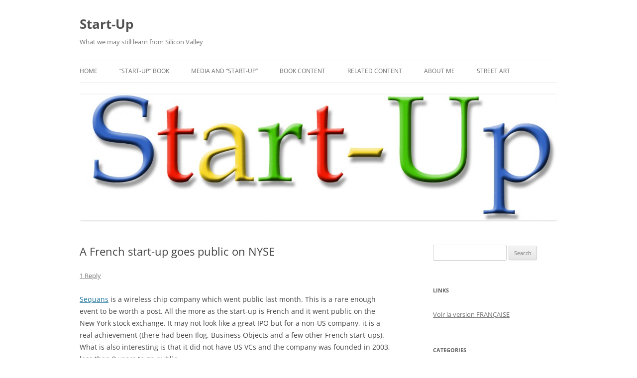

--- FILE ---
content_type: text/html; charset=UTF-8
request_url: https://www.startup-book.com/2011/05/11/a-french-start-up-goes-public-on-nyse/
body_size: 14250
content:
<!DOCTYPE html>
<!--[if IE 7]>
<html class="ie ie7" lang="en-US">
<![endif]-->
<!--[if IE 8]>
<html class="ie ie8" lang="en-US">
<![endif]-->
<!--[if !(IE 7) & !(IE 8)]><!-->
<html lang="en-US">
<!--<![endif]-->
<head>
<meta charset="UTF-8" />
<meta name="viewport" content="width=device-width, initial-scale=1.0" />
<title>A French start-up goes public on NYSE | Start-Up</title>
<link rel="profile" href="https://gmpg.org/xfn/11" />
<link rel="pingback" href="https://www.startup-book.com/xmlrpc.php">
<!--[if lt IE 9]>
<script src="https://www.startup-book.com/wp-content/themes/twentytwelve/js/html5.js?ver=3.7.0" type="text/javascript"></script>
<![endif]-->
<meta name='robots' content='max-image-preview:large' />
	<style>img:is([sizes="auto" i], [sizes^="auto," i]) { contain-intrinsic-size: 3000px 1500px }</style>
	<link rel='dns-prefetch' href='//www.googletagmanager.com' />
<link rel="alternate" type="application/rss+xml" title="Start-Up &raquo; Feed" href="https://www.startup-book.com/feed/" />
<link rel="alternate" type="application/rss+xml" title="Start-Up &raquo; Comments Feed" href="https://www.startup-book.com/comments/feed/" />
<link rel="alternate" type="application/rss+xml" title="Start-Up &raquo; A French start-up goes public on NYSE Comments Feed" href="https://www.startup-book.com/2011/05/11/a-french-start-up-goes-public-on-nyse/feed/" />
<script type="text/javascript">
/* <![CDATA[ */
window._wpemojiSettings = {"baseUrl":"https:\/\/s.w.org\/images\/core\/emoji\/16.0.1\/72x72\/","ext":".png","svgUrl":"https:\/\/s.w.org\/images\/core\/emoji\/16.0.1\/svg\/","svgExt":".svg","source":{"concatemoji":"https:\/\/www.startup-book.com\/wp-includes\/js\/wp-emoji-release.min.js?ver=a660d3bbc14a40812783898b84ca7853"}};
/*! This file is auto-generated */
!function(s,n){var o,i,e;function c(e){try{var t={supportTests:e,timestamp:(new Date).valueOf()};sessionStorage.setItem(o,JSON.stringify(t))}catch(e){}}function p(e,t,n){e.clearRect(0,0,e.canvas.width,e.canvas.height),e.fillText(t,0,0);var t=new Uint32Array(e.getImageData(0,0,e.canvas.width,e.canvas.height).data),a=(e.clearRect(0,0,e.canvas.width,e.canvas.height),e.fillText(n,0,0),new Uint32Array(e.getImageData(0,0,e.canvas.width,e.canvas.height).data));return t.every(function(e,t){return e===a[t]})}function u(e,t){e.clearRect(0,0,e.canvas.width,e.canvas.height),e.fillText(t,0,0);for(var n=e.getImageData(16,16,1,1),a=0;a<n.data.length;a++)if(0!==n.data[a])return!1;return!0}function f(e,t,n,a){switch(t){case"flag":return n(e,"\ud83c\udff3\ufe0f\u200d\u26a7\ufe0f","\ud83c\udff3\ufe0f\u200b\u26a7\ufe0f")?!1:!n(e,"\ud83c\udde8\ud83c\uddf6","\ud83c\udde8\u200b\ud83c\uddf6")&&!n(e,"\ud83c\udff4\udb40\udc67\udb40\udc62\udb40\udc65\udb40\udc6e\udb40\udc67\udb40\udc7f","\ud83c\udff4\u200b\udb40\udc67\u200b\udb40\udc62\u200b\udb40\udc65\u200b\udb40\udc6e\u200b\udb40\udc67\u200b\udb40\udc7f");case"emoji":return!a(e,"\ud83e\udedf")}return!1}function g(e,t,n,a){var r="undefined"!=typeof WorkerGlobalScope&&self instanceof WorkerGlobalScope?new OffscreenCanvas(300,150):s.createElement("canvas"),o=r.getContext("2d",{willReadFrequently:!0}),i=(o.textBaseline="top",o.font="600 32px Arial",{});return e.forEach(function(e){i[e]=t(o,e,n,a)}),i}function t(e){var t=s.createElement("script");t.src=e,t.defer=!0,s.head.appendChild(t)}"undefined"!=typeof Promise&&(o="wpEmojiSettingsSupports",i=["flag","emoji"],n.supports={everything:!0,everythingExceptFlag:!0},e=new Promise(function(e){s.addEventListener("DOMContentLoaded",e,{once:!0})}),new Promise(function(t){var n=function(){try{var e=JSON.parse(sessionStorage.getItem(o));if("object"==typeof e&&"number"==typeof e.timestamp&&(new Date).valueOf()<e.timestamp+604800&&"object"==typeof e.supportTests)return e.supportTests}catch(e){}return null}();if(!n){if("undefined"!=typeof Worker&&"undefined"!=typeof OffscreenCanvas&&"undefined"!=typeof URL&&URL.createObjectURL&&"undefined"!=typeof Blob)try{var e="postMessage("+g.toString()+"("+[JSON.stringify(i),f.toString(),p.toString(),u.toString()].join(",")+"));",a=new Blob([e],{type:"text/javascript"}),r=new Worker(URL.createObjectURL(a),{name:"wpTestEmojiSupports"});return void(r.onmessage=function(e){c(n=e.data),r.terminate(),t(n)})}catch(e){}c(n=g(i,f,p,u))}t(n)}).then(function(e){for(var t in e)n.supports[t]=e[t],n.supports.everything=n.supports.everything&&n.supports[t],"flag"!==t&&(n.supports.everythingExceptFlag=n.supports.everythingExceptFlag&&n.supports[t]);n.supports.everythingExceptFlag=n.supports.everythingExceptFlag&&!n.supports.flag,n.DOMReady=!1,n.readyCallback=function(){n.DOMReady=!0}}).then(function(){return e}).then(function(){var e;n.supports.everything||(n.readyCallback(),(e=n.source||{}).concatemoji?t(e.concatemoji):e.wpemoji&&e.twemoji&&(t(e.twemoji),t(e.wpemoji)))}))}((window,document),window._wpemojiSettings);
/* ]]> */
</script>
<style id='wp-emoji-styles-inline-css' type='text/css'>

	img.wp-smiley, img.emoji {
		display: inline !important;
		border: none !important;
		box-shadow: none !important;
		height: 1em !important;
		width: 1em !important;
		margin: 0 0.07em !important;
		vertical-align: -0.1em !important;
		background: none !important;
		padding: 0 !important;
	}
</style>
<link rel='stylesheet' id='wp-block-library-css' href='https://www.startup-book.com/wp-includes/css/dist/block-library/style.min.css?ver=a660d3bbc14a40812783898b84ca7853' type='text/css' media='all' />
<style id='wp-block-library-theme-inline-css' type='text/css'>
.wp-block-audio :where(figcaption){color:#555;font-size:13px;text-align:center}.is-dark-theme .wp-block-audio :where(figcaption){color:#ffffffa6}.wp-block-audio{margin:0 0 1em}.wp-block-code{border:1px solid #ccc;border-radius:4px;font-family:Menlo,Consolas,monaco,monospace;padding:.8em 1em}.wp-block-embed :where(figcaption){color:#555;font-size:13px;text-align:center}.is-dark-theme .wp-block-embed :where(figcaption){color:#ffffffa6}.wp-block-embed{margin:0 0 1em}.blocks-gallery-caption{color:#555;font-size:13px;text-align:center}.is-dark-theme .blocks-gallery-caption{color:#ffffffa6}:root :where(.wp-block-image figcaption){color:#555;font-size:13px;text-align:center}.is-dark-theme :root :where(.wp-block-image figcaption){color:#ffffffa6}.wp-block-image{margin:0 0 1em}.wp-block-pullquote{border-bottom:4px solid;border-top:4px solid;color:currentColor;margin-bottom:1.75em}.wp-block-pullquote cite,.wp-block-pullquote footer,.wp-block-pullquote__citation{color:currentColor;font-size:.8125em;font-style:normal;text-transform:uppercase}.wp-block-quote{border-left:.25em solid;margin:0 0 1.75em;padding-left:1em}.wp-block-quote cite,.wp-block-quote footer{color:currentColor;font-size:.8125em;font-style:normal;position:relative}.wp-block-quote:where(.has-text-align-right){border-left:none;border-right:.25em solid;padding-left:0;padding-right:1em}.wp-block-quote:where(.has-text-align-center){border:none;padding-left:0}.wp-block-quote.is-large,.wp-block-quote.is-style-large,.wp-block-quote:where(.is-style-plain){border:none}.wp-block-search .wp-block-search__label{font-weight:700}.wp-block-search__button{border:1px solid #ccc;padding:.375em .625em}:where(.wp-block-group.has-background){padding:1.25em 2.375em}.wp-block-separator.has-css-opacity{opacity:.4}.wp-block-separator{border:none;border-bottom:2px solid;margin-left:auto;margin-right:auto}.wp-block-separator.has-alpha-channel-opacity{opacity:1}.wp-block-separator:not(.is-style-wide):not(.is-style-dots){width:100px}.wp-block-separator.has-background:not(.is-style-dots){border-bottom:none;height:1px}.wp-block-separator.has-background:not(.is-style-wide):not(.is-style-dots){height:2px}.wp-block-table{margin:0 0 1em}.wp-block-table td,.wp-block-table th{word-break:normal}.wp-block-table :where(figcaption){color:#555;font-size:13px;text-align:center}.is-dark-theme .wp-block-table :where(figcaption){color:#ffffffa6}.wp-block-video :where(figcaption){color:#555;font-size:13px;text-align:center}.is-dark-theme .wp-block-video :where(figcaption){color:#ffffffa6}.wp-block-video{margin:0 0 1em}:root :where(.wp-block-template-part.has-background){margin-bottom:0;margin-top:0;padding:1.25em 2.375em}
</style>
<style id='classic-theme-styles-inline-css' type='text/css'>
/*! This file is auto-generated */
.wp-block-button__link{color:#fff;background-color:#32373c;border-radius:9999px;box-shadow:none;text-decoration:none;padding:calc(.667em + 2px) calc(1.333em + 2px);font-size:1.125em}.wp-block-file__button{background:#32373c;color:#fff;text-decoration:none}
</style>
<style id='pdfemb-pdf-embedder-viewer-style-inline-css' type='text/css'>
.wp-block-pdfemb-pdf-embedder-viewer{max-width:none}

</style>
<style id='global-styles-inline-css' type='text/css'>
:root{--wp--preset--aspect-ratio--square: 1;--wp--preset--aspect-ratio--4-3: 4/3;--wp--preset--aspect-ratio--3-4: 3/4;--wp--preset--aspect-ratio--3-2: 3/2;--wp--preset--aspect-ratio--2-3: 2/3;--wp--preset--aspect-ratio--16-9: 16/9;--wp--preset--aspect-ratio--9-16: 9/16;--wp--preset--color--black: #000000;--wp--preset--color--cyan-bluish-gray: #abb8c3;--wp--preset--color--white: #fff;--wp--preset--color--pale-pink: #f78da7;--wp--preset--color--vivid-red: #cf2e2e;--wp--preset--color--luminous-vivid-orange: #ff6900;--wp--preset--color--luminous-vivid-amber: #fcb900;--wp--preset--color--light-green-cyan: #7bdcb5;--wp--preset--color--vivid-green-cyan: #00d084;--wp--preset--color--pale-cyan-blue: #8ed1fc;--wp--preset--color--vivid-cyan-blue: #0693e3;--wp--preset--color--vivid-purple: #9b51e0;--wp--preset--color--blue: #21759b;--wp--preset--color--dark-gray: #444;--wp--preset--color--medium-gray: #9f9f9f;--wp--preset--color--light-gray: #e6e6e6;--wp--preset--gradient--vivid-cyan-blue-to-vivid-purple: linear-gradient(135deg,rgba(6,147,227,1) 0%,rgb(155,81,224) 100%);--wp--preset--gradient--light-green-cyan-to-vivid-green-cyan: linear-gradient(135deg,rgb(122,220,180) 0%,rgb(0,208,130) 100%);--wp--preset--gradient--luminous-vivid-amber-to-luminous-vivid-orange: linear-gradient(135deg,rgba(252,185,0,1) 0%,rgba(255,105,0,1) 100%);--wp--preset--gradient--luminous-vivid-orange-to-vivid-red: linear-gradient(135deg,rgba(255,105,0,1) 0%,rgb(207,46,46) 100%);--wp--preset--gradient--very-light-gray-to-cyan-bluish-gray: linear-gradient(135deg,rgb(238,238,238) 0%,rgb(169,184,195) 100%);--wp--preset--gradient--cool-to-warm-spectrum: linear-gradient(135deg,rgb(74,234,220) 0%,rgb(151,120,209) 20%,rgb(207,42,186) 40%,rgb(238,44,130) 60%,rgb(251,105,98) 80%,rgb(254,248,76) 100%);--wp--preset--gradient--blush-light-purple: linear-gradient(135deg,rgb(255,206,236) 0%,rgb(152,150,240) 100%);--wp--preset--gradient--blush-bordeaux: linear-gradient(135deg,rgb(254,205,165) 0%,rgb(254,45,45) 50%,rgb(107,0,62) 100%);--wp--preset--gradient--luminous-dusk: linear-gradient(135deg,rgb(255,203,112) 0%,rgb(199,81,192) 50%,rgb(65,88,208) 100%);--wp--preset--gradient--pale-ocean: linear-gradient(135deg,rgb(255,245,203) 0%,rgb(182,227,212) 50%,rgb(51,167,181) 100%);--wp--preset--gradient--electric-grass: linear-gradient(135deg,rgb(202,248,128) 0%,rgb(113,206,126) 100%);--wp--preset--gradient--midnight: linear-gradient(135deg,rgb(2,3,129) 0%,rgb(40,116,252) 100%);--wp--preset--font-size--small: 13px;--wp--preset--font-size--medium: 20px;--wp--preset--font-size--large: 36px;--wp--preset--font-size--x-large: 42px;--wp--preset--spacing--20: 0.44rem;--wp--preset--spacing--30: 0.67rem;--wp--preset--spacing--40: 1rem;--wp--preset--spacing--50: 1.5rem;--wp--preset--spacing--60: 2.25rem;--wp--preset--spacing--70: 3.38rem;--wp--preset--spacing--80: 5.06rem;--wp--preset--shadow--natural: 6px 6px 9px rgba(0, 0, 0, 0.2);--wp--preset--shadow--deep: 12px 12px 50px rgba(0, 0, 0, 0.4);--wp--preset--shadow--sharp: 6px 6px 0px rgba(0, 0, 0, 0.2);--wp--preset--shadow--outlined: 6px 6px 0px -3px rgba(255, 255, 255, 1), 6px 6px rgba(0, 0, 0, 1);--wp--preset--shadow--crisp: 6px 6px 0px rgba(0, 0, 0, 1);}:where(.is-layout-flex){gap: 0.5em;}:where(.is-layout-grid){gap: 0.5em;}body .is-layout-flex{display: flex;}.is-layout-flex{flex-wrap: wrap;align-items: center;}.is-layout-flex > :is(*, div){margin: 0;}body .is-layout-grid{display: grid;}.is-layout-grid > :is(*, div){margin: 0;}:where(.wp-block-columns.is-layout-flex){gap: 2em;}:where(.wp-block-columns.is-layout-grid){gap: 2em;}:where(.wp-block-post-template.is-layout-flex){gap: 1.25em;}:where(.wp-block-post-template.is-layout-grid){gap: 1.25em;}.has-black-color{color: var(--wp--preset--color--black) !important;}.has-cyan-bluish-gray-color{color: var(--wp--preset--color--cyan-bluish-gray) !important;}.has-white-color{color: var(--wp--preset--color--white) !important;}.has-pale-pink-color{color: var(--wp--preset--color--pale-pink) !important;}.has-vivid-red-color{color: var(--wp--preset--color--vivid-red) !important;}.has-luminous-vivid-orange-color{color: var(--wp--preset--color--luminous-vivid-orange) !important;}.has-luminous-vivid-amber-color{color: var(--wp--preset--color--luminous-vivid-amber) !important;}.has-light-green-cyan-color{color: var(--wp--preset--color--light-green-cyan) !important;}.has-vivid-green-cyan-color{color: var(--wp--preset--color--vivid-green-cyan) !important;}.has-pale-cyan-blue-color{color: var(--wp--preset--color--pale-cyan-blue) !important;}.has-vivid-cyan-blue-color{color: var(--wp--preset--color--vivid-cyan-blue) !important;}.has-vivid-purple-color{color: var(--wp--preset--color--vivid-purple) !important;}.has-black-background-color{background-color: var(--wp--preset--color--black) !important;}.has-cyan-bluish-gray-background-color{background-color: var(--wp--preset--color--cyan-bluish-gray) !important;}.has-white-background-color{background-color: var(--wp--preset--color--white) !important;}.has-pale-pink-background-color{background-color: var(--wp--preset--color--pale-pink) !important;}.has-vivid-red-background-color{background-color: var(--wp--preset--color--vivid-red) !important;}.has-luminous-vivid-orange-background-color{background-color: var(--wp--preset--color--luminous-vivid-orange) !important;}.has-luminous-vivid-amber-background-color{background-color: var(--wp--preset--color--luminous-vivid-amber) !important;}.has-light-green-cyan-background-color{background-color: var(--wp--preset--color--light-green-cyan) !important;}.has-vivid-green-cyan-background-color{background-color: var(--wp--preset--color--vivid-green-cyan) !important;}.has-pale-cyan-blue-background-color{background-color: var(--wp--preset--color--pale-cyan-blue) !important;}.has-vivid-cyan-blue-background-color{background-color: var(--wp--preset--color--vivid-cyan-blue) !important;}.has-vivid-purple-background-color{background-color: var(--wp--preset--color--vivid-purple) !important;}.has-black-border-color{border-color: var(--wp--preset--color--black) !important;}.has-cyan-bluish-gray-border-color{border-color: var(--wp--preset--color--cyan-bluish-gray) !important;}.has-white-border-color{border-color: var(--wp--preset--color--white) !important;}.has-pale-pink-border-color{border-color: var(--wp--preset--color--pale-pink) !important;}.has-vivid-red-border-color{border-color: var(--wp--preset--color--vivid-red) !important;}.has-luminous-vivid-orange-border-color{border-color: var(--wp--preset--color--luminous-vivid-orange) !important;}.has-luminous-vivid-amber-border-color{border-color: var(--wp--preset--color--luminous-vivid-amber) !important;}.has-light-green-cyan-border-color{border-color: var(--wp--preset--color--light-green-cyan) !important;}.has-vivid-green-cyan-border-color{border-color: var(--wp--preset--color--vivid-green-cyan) !important;}.has-pale-cyan-blue-border-color{border-color: var(--wp--preset--color--pale-cyan-blue) !important;}.has-vivid-cyan-blue-border-color{border-color: var(--wp--preset--color--vivid-cyan-blue) !important;}.has-vivid-purple-border-color{border-color: var(--wp--preset--color--vivid-purple) !important;}.has-vivid-cyan-blue-to-vivid-purple-gradient-background{background: var(--wp--preset--gradient--vivid-cyan-blue-to-vivid-purple) !important;}.has-light-green-cyan-to-vivid-green-cyan-gradient-background{background: var(--wp--preset--gradient--light-green-cyan-to-vivid-green-cyan) !important;}.has-luminous-vivid-amber-to-luminous-vivid-orange-gradient-background{background: var(--wp--preset--gradient--luminous-vivid-amber-to-luminous-vivid-orange) !important;}.has-luminous-vivid-orange-to-vivid-red-gradient-background{background: var(--wp--preset--gradient--luminous-vivid-orange-to-vivid-red) !important;}.has-very-light-gray-to-cyan-bluish-gray-gradient-background{background: var(--wp--preset--gradient--very-light-gray-to-cyan-bluish-gray) !important;}.has-cool-to-warm-spectrum-gradient-background{background: var(--wp--preset--gradient--cool-to-warm-spectrum) !important;}.has-blush-light-purple-gradient-background{background: var(--wp--preset--gradient--blush-light-purple) !important;}.has-blush-bordeaux-gradient-background{background: var(--wp--preset--gradient--blush-bordeaux) !important;}.has-luminous-dusk-gradient-background{background: var(--wp--preset--gradient--luminous-dusk) !important;}.has-pale-ocean-gradient-background{background: var(--wp--preset--gradient--pale-ocean) !important;}.has-electric-grass-gradient-background{background: var(--wp--preset--gradient--electric-grass) !important;}.has-midnight-gradient-background{background: var(--wp--preset--gradient--midnight) !important;}.has-small-font-size{font-size: var(--wp--preset--font-size--small) !important;}.has-medium-font-size{font-size: var(--wp--preset--font-size--medium) !important;}.has-large-font-size{font-size: var(--wp--preset--font-size--large) !important;}.has-x-large-font-size{font-size: var(--wp--preset--font-size--x-large) !important;}
:where(.wp-block-post-template.is-layout-flex){gap: 1.25em;}:where(.wp-block-post-template.is-layout-grid){gap: 1.25em;}
:where(.wp-block-columns.is-layout-flex){gap: 2em;}:where(.wp-block-columns.is-layout-grid){gap: 2em;}
:root :where(.wp-block-pullquote){font-size: 1.5em;line-height: 1.6;}
</style>
<link rel='stylesheet' id='cptch_stylesheet-css' href='https://www.startup-book.com/wp-content/plugins/captcha/css/front_end_style.css?ver=4.4.5' type='text/css' media='all' />
<link rel='stylesheet' id='dashicons-css' href='https://www.startup-book.com/wp-includes/css/dashicons.min.css?ver=a660d3bbc14a40812783898b84ca7853' type='text/css' media='all' />
<link rel='stylesheet' id='cptch_desktop_style-css' href='https://www.startup-book.com/wp-content/plugins/captcha/css/desktop_style.css?ver=4.4.5' type='text/css' media='all' />
<link rel='stylesheet' id='twentytwelve-fonts-css' href='https://www.startup-book.com/wp-content/themes/twentytwelve/fonts/font-open-sans.css?ver=20230328' type='text/css' media='all' />
<link rel='stylesheet' id='twentytwelve-style-css' href='https://www.startup-book.com/wp-content/themes/twentytwelve/style.css?ver=20250715' type='text/css' media='all' />
<link rel='stylesheet' id='twentytwelve-block-style-css' href='https://www.startup-book.com/wp-content/themes/twentytwelve/css/blocks.css?ver=20240812' type='text/css' media='all' />
<!--[if lt IE 9]>
<link rel='stylesheet' id='twentytwelve-ie-css' href='https://www.startup-book.com/wp-content/themes/twentytwelve/css/ie.css?ver=20240722' type='text/css' media='all' />
<![endif]-->
<script type="text/javascript" src="https://www.startup-book.com/wp-includes/js/jquery/jquery.min.js?ver=3.7.1" id="jquery-core-js"></script>
<script type="text/javascript" src="https://www.startup-book.com/wp-includes/js/jquery/jquery-migrate.min.js?ver=3.4.1" id="jquery-migrate-js"></script>
<script type="text/javascript" src="https://www.startup-book.com/wp-content/themes/twentytwelve/js/navigation.js?ver=20250303" id="twentytwelve-navigation-js" defer="defer" data-wp-strategy="defer"></script>

<!-- Google tag (gtag.js) snippet added by Site Kit -->
<!-- Google Analytics snippet added by Site Kit -->
<script type="text/javascript" src="https://www.googletagmanager.com/gtag/js?id=G-XY33XPBVNL" id="google_gtagjs-js" async></script>
<script type="text/javascript" id="google_gtagjs-js-after">
/* <![CDATA[ */
window.dataLayer = window.dataLayer || [];function gtag(){dataLayer.push(arguments);}
gtag("set","linker",{"domains":["www.startup-book.com"]});
gtag("js", new Date());
gtag("set", "developer_id.dZTNiMT", true);
gtag("config", "G-XY33XPBVNL");
/* ]]> */
</script>
<link rel="https://api.w.org/" href="https://www.startup-book.com/wp-json/" /><link rel="alternate" title="JSON" type="application/json" href="https://www.startup-book.com/wp-json/wp/v2/posts/1442" /><link rel="EditURI" type="application/rsd+xml" title="RSD" href="https://www.startup-book.com/xmlrpc.php?rsd" />
<link rel="canonical" href="https://www.startup-book.com/2011/05/11/a-french-start-up-goes-public-on-nyse/" />
<link rel="alternate" title="oEmbed (JSON)" type="application/json+oembed" href="https://www.startup-book.com/wp-json/oembed/1.0/embed?url=https%3A%2F%2Fwww.startup-book.com%2F2011%2F05%2F11%2Fa-french-start-up-goes-public-on-nyse%2F&#038;lang=en" />
<link rel="alternate" title="oEmbed (XML)" type="text/xml+oembed" href="https://www.startup-book.com/wp-json/oembed/1.0/embed?url=https%3A%2F%2Fwww.startup-book.com%2F2011%2F05%2F11%2Fa-french-start-up-goes-public-on-nyse%2F&#038;format=xml&#038;lang=en" />
<meta name="generator" content="Site Kit by Google 1.170.0" /><style type="text/css" id="custom-background-css">
body.custom-background { background-color: #ffffff; }
</style>
	<link rel="icon" href="https://www.startup-book.com/wp-content/uploads/2021/07/cropped-Startup_Icon_Blog-32x32.jpg" sizes="32x32" />
<link rel="icon" href="https://www.startup-book.com/wp-content/uploads/2021/07/cropped-Startup_Icon_Blog-192x192.jpg" sizes="192x192" />
<link rel="apple-touch-icon" href="https://www.startup-book.com/wp-content/uploads/2021/07/cropped-Startup_Icon_Blog-180x180.jpg" />
<meta name="msapplication-TileImage" content="https://www.startup-book.com/wp-content/uploads/2021/07/cropped-Startup_Icon_Blog-270x270.jpg" />
</head>

<body data-rsssl=1 class="wp-singular post-template-default single single-post postid-1442 single-format-standard custom-background wp-embed-responsive wp-theme-twentytwelve custom-background-white custom-font-enabled">
<div id="page" class="hfeed site">
	<a class="screen-reader-text skip-link" href="#content">Skip to content</a>
	<header id="masthead" class="site-header">
		<hgroup>
					<h1 class="site-title"><a href="https://www.startup-book.com/" rel="home" >Start-Up</a></h1>
			<h2 class="site-description">What we may still learn from Silicon Valley</h2>
		</hgroup>

		<nav id="site-navigation" class="main-navigation">
			<button class="menu-toggle">Menu</button>
			<div class="menu-menu-1-container"><ul id="menu-menu-1" class="nav-menu"><li id="menu-item-4944" class="menu-item menu-item-type-custom menu-item-object-custom menu-item-home menu-item-4944"><a href="https://www.startup-book.com/">Home</a></li>
<li id="menu-item-4946" class="menu-item menu-item-type-post_type menu-item-object-page menu-item-home menu-item-4946"><a href="https://www.startup-book.com/the-book/">&#8220;Start-up&#8221; Book</a></li>
<li id="menu-item-4947" class="menu-item menu-item-type-post_type menu-item-object-page menu-item-4947"><a href="https://www.startup-book.com/media-and-start-up/">Media and “Start-Up”</a></li>
<li id="menu-item-4948" class="menu-item menu-item-type-post_type menu-item-object-page menu-item-4948"><a href="https://www.startup-book.com/content-and-summary/">Book Content</a></li>
<li id="menu-item-4949" class="menu-item menu-item-type-post_type menu-item-object-page menu-item-4949"><a href="https://www.startup-book.com/related-content/">Related content</a></li>
<li id="menu-item-4950" class="menu-item menu-item-type-post_type menu-item-object-page menu-item-privacy-policy menu-item-4950"><a rel="privacy-policy" href="https://www.startup-book.com/about-2/">About me</a></li>
<li id="menu-item-4945" class="menu-item menu-item-type-post_type menu-item-object-page menu-item-has-children menu-item-4945"><a href="https://www.startup-book.com/street-art/">Street Art</a>
<ul class="sub-menu">
	<li id="menu-item-13043" class="menu-item menu-item-type-post_type menu-item-object-page menu-item-13043"><a href="https://www.startup-book.com/street-art/the-recent-invasions/">The recent invasions</a></li>
	<li id="menu-item-8447" class="menu-item menu-item-type-post_type menu-item-object-page menu-item-8447"><a href="https://www.startup-book.com/street-art/space-invader-in-paris-as-of-2019/">Space Invader in Paris</a></li>
	<li id="menu-item-17208" class="menu-item menu-item-type-post_type menu-item-object-page menu-item-17208"><a href="https://www.startup-book.com/street-art/mr-djoul-and-his-aliens/">Mr djoul and his aliens</a></li>
	<li id="menu-item-17495" class="menu-item menu-item-type-post_type menu-item-object-page menu-item-17495"><a href="https://www.startup-book.com/street-art/pixel-art/">Pixel Art</a></li>
	<li id="menu-item-13781" class="menu-item menu-item-type-post_type menu-item-object-page menu-item-13781"><a href="https://www.startup-book.com/street-art/street-art-in-paris/">Street Art in Paris</a></li>
	<li id="menu-item-13871" class="menu-item menu-item-type-post_type menu-item-object-page menu-item-13871"><a href="https://www.startup-book.com/street-art/street-art-in-new-york/">Street Art in New York</a></li>
	<li id="menu-item-14423" class="menu-item menu-item-type-post_type menu-item-object-page menu-item-14423"><a href="https://www.startup-book.com/street-art/land-art/">Land Art</a></li>
</ul>
</li>
</ul></div>		</nav><!-- #site-navigation -->

				<a href="https://www.startup-book.com/"  rel="home"><img src="https://www.startup-book.com/wp-content/uploads/2015/03/cropped-Titre.jpg" width="1260" height="331" alt="Start-Up" class="header-image" srcset="https://www.startup-book.com/wp-content/uploads/2015/03/cropped-Titre.jpg 1260w, https://www.startup-book.com/wp-content/uploads/2015/03/cropped-Titre-620x163.jpg 620w, https://www.startup-book.com/wp-content/uploads/2015/03/cropped-Titre-940x247.jpg 940w" sizes="(max-width: 1260px) 100vw, 1260px" decoding="async" fetchpriority="high" /></a>
			</header><!-- #masthead -->

	<div id="main" class="wrapper">

	<div id="primary" class="site-content">
		<div id="content" role="main">

			
				
	<article id="post-1442" class="post-1442 post type-post status-publish format-standard hentry category-silicon-valley-and-europe category-startup-data category-the-book category-venture-capital tag-equity tag-france-en">
				<header class="entry-header">
			
						<h1 class="entry-title">A French start-up goes public on NYSE</h1>
										<div class="comments-link">
					<a href="https://www.startup-book.com/2011/05/11/a-french-start-up-goes-public-on-nyse/#comments">1 Reply</a>				</div><!-- .comments-link -->
					</header><!-- .entry-header -->

				<div class="entry-content">
			<p><a href="http://www.sequans.com">Sequans</a> is a wireless chip company which went public last month. This is a rare enough event to be worth a post. All the more as the start-up is French and it went public on the New York stock exchange. It may not look like a great IPO but for a non-US company, it is a real achievement (there had been Ilog, Business Objects and a few other French start-ups). What is also interesting is that it did not have US VCs and the company was founded in 2003, less than 8 years to go public. </p>
<p><a href="http://www.sequans.com"><img decoding="async" src="https://www.startup-book.com/wp-content/uploads/2011/05/sequans_logo-300x75.jpg" alt="" title="sequans_logo" width="300" height="75" class="alignnone size-medium wp-image-1445" srcset="https://www.startup-book.com/wp-content/uploads/2011/05/sequans_logo-300x75.jpg 300w, https://www.startup-book.com/wp-content/uploads/2011/05/sequans_logo.jpg 400w" sizes="(max-width: 300px) 100vw, 300px" /></a></p>
<p>What else worth commenting?<br />
&#8211; the company had raised more than €50M prior to IPO and $66M at IPO.<br />
&#8211; the founding team had experience with another US company (Juniper)<br />
&#8211; VCs come from France (i-source, SGAM) and the UK (Add Partners, Kennet). Later on, it added strategic investors (Swisscom, Alcatel, Motorola).<br />
&#8211; All shareholders sold a little piece of their stake (about 3-5%)</p>
<p><a href="https://www.startup-book.com/wp-content/uploads/2011/05/sequans-captable.jpg"><img decoding="async" src="https://www.startup-book.com/wp-content/uploads/2011/05/sequans-captable.jpg" alt="" title="sequans-captable" width="500" height="357" class="alignnone size-full wp-image-1443" srcset="https://www.startup-book.com/wp-content/uploads/2011/05/sequans-captable.jpg 1139w, https://www.startup-book.com/wp-content/uploads/2011/05/sequans-captable-300x214.jpg 300w" sizes="(max-width: 500px) 100vw, 500px" /></a></p>
					</div><!-- .entry-content -->
		
		<footer class="entry-meta">
			This entry was posted in <a href="https://www.startup-book.com/category/silicon-valley-and-europe/" rel="category tag">Silicon Valley and Europe</a>, <a href="https://www.startup-book.com/category/startup-data/" rel="category tag">Start-up data</a>, <a href="https://www.startup-book.com/category/the-book/" rel="category tag">The Book</a>, <a href="https://www.startup-book.com/category/venture-capital/" rel="category tag">Venture Capital</a> and tagged <a href="https://www.startup-book.com/tag/equity/" rel="tag">Equity</a>, <a href="https://www.startup-book.com/tag/france-en/" rel="tag">France</a> on <a href="https://www.startup-book.com/2011/05/11/a-french-start-up-goes-public-on-nyse/" title="4:44 pm" rel="bookmark"><time class="entry-date" datetime="2011-05-11T16:44:46+01:00">May 11, 2011</time></a><span class="by-author"> by <span class="author vcard"><a class="url fn n" href="https://www.startup-book.com/author/hlebret/" title="View all posts by Hervé Lebret" rel="author">Hervé Lebret</a></span></span>.								</footer><!-- .entry-meta -->
	</article><!-- #post -->

				<nav class="nav-single">
					<h3 class="assistive-text">Post navigation</h3>
					<span class="nav-previous"><a href="https://www.startup-book.com/2011/05/09/linkedin-prices-ipo/" rel="prev"><span class="meta-nav">&larr;</span> LinkedIn prices IPO</a></span>
					<span class="nav-next"><a href="https://www.startup-book.com/2011/05/16/what-is-open-innovation/" rel="next">What is (open) innovation ? <span class="meta-nav">&rarr;</span></a></span>
				</nav><!-- .nav-single -->

				
<div id="comments" class="comments-area">

	
			<h2 class="comments-title">
			One thought on &ldquo;<span>A French start-up goes public on NYSE</span>&rdquo;		</h2>

		<ol class="commentlist">
					<li class="pingback even thread-even depth-1" id="comment-90411">
		<p>Pingback: <a href="https://www.startup-book.com/2011/10/11/another-french-start-up-going-public/" class="url" rel="ugc">Start-Up: the book &raquo; Blog Archive &raquo; Another French start-up going public!</a> </p>
				</li><!-- #comment-## -->
		</ol><!-- .commentlist -->

		
		
	
		<div id="respond" class="comment-respond">
		<h3 id="reply-title" class="comment-reply-title">Leave a Reply <small><a rel="nofollow" id="cancel-comment-reply-link" href="/2011/05/11/a-french-start-up-goes-public-on-nyse/#respond" style="display:none;">Cancel reply</a></small></h3><form action="https://www.startup-book.com/wp-comments-post.php" method="post" id="commentform" class="comment-form"><p class="comment-notes"><span id="email-notes">Your email address will not be published.</span> <span class="required-field-message">Required fields are marked <span class="required">*</span></span></p><p class="comment-form-comment"><label for="comment">Comment <span class="required">*</span></label> <textarea id="comment" name="comment" cols="45" rows="8" maxlength="65525" required="required"></textarea></p><p class="comment-form-author"><label for="author">Name <span class="required">*</span></label> <input id="author" name="author" type="text" value="" size="30" maxlength="245" autocomplete="name" required="required" /></p>
<p class="comment-form-email"><label for="email">Email <span class="required">*</span></label> <input id="email" name="email" type="text" value="" size="30" maxlength="100" aria-describedby="email-notes" autocomplete="email" required="required" /></p>
<p class="comment-form-url"><label for="url">Website</label> <input id="url" name="url" type="text" value="" size="30" maxlength="200" autocomplete="url" /></p>
<p class="cptch_block"><script class="cptch_to_remove">
				(function( timeout ) {
					setTimeout(
						function() {
							var notice = document.getElementById("cptch_time_limit_notice_46");
							if ( notice )
								notice.style.display = "block";
						},
						timeout
					);
				})(120000);
			</script>
			<span id="cptch_time_limit_notice_46" class="cptch_time_limit_notice cptch_to_remove">Time limit is exhausted. Please reload CAPTCHA.</span><span class="cptch_wrap cptch_math_actions">
				<label class="cptch_label" for="cptch_input_46"><span class="cptch_span">s&#101;&#118;e&#110;</span>
					<span class="cptch_span">&nbsp;&minus;&nbsp;</span>
					<span class="cptch_span">3</span>
					<span class="cptch_span">&nbsp;=&nbsp;</span>
					<span class="cptch_span"><input id="cptch_input_46" class="cptch_input cptch_wp_comments" type="text" autocomplete="off" name="cptch_number" value="" maxlength="2" size="2" aria-required="true" required="required" style="margin-bottom:0;display:inline;font-size: 12px;width: 40px;" /></span>
					<input type="hidden" name="cptch_result" value="cRw=" /><input type="hidden" name="cptch_time" value="1768675029" />
					<input type="hidden" name="cptch_form" value="wp_comments" />
				</label><span class="cptch_reload_button_wrap hide-if-no-js">
					<noscript>
						<style type="text/css">
							.hide-if-no-js {
								display: none !important;
							}
						</style>
					</noscript>
					<span class="cptch_reload_button dashicons dashicons-update"></span>
				</span></span></p><p class="form-submit"><input name="submit" type="submit" id="submit" class="submit" value="Post Comment" /> <input type='hidden' name='comment_post_ID' value='1442' id='comment_post_ID' />
<input type='hidden' name='comment_parent' id='comment_parent' value='0' />
</p><p style="display: none;"><input type="hidden" id="akismet_comment_nonce" name="akismet_comment_nonce" value="292ed89ad9" /></p><p style="display: none !important;" class="akismet-fields-container" data-prefix="ak_"><label>&#916;<textarea name="ak_hp_textarea" cols="45" rows="8" maxlength="100"></textarea></label><input type="hidden" id="ak_js_1" name="ak_js" value="101"/><script>document.getElementById( "ak_js_1" ).setAttribute( "value", ( new Date() ).getTime() );</script></p></form>	</div><!-- #respond -->
	<p class="akismet_comment_form_privacy_notice">This site uses Akismet to reduce spam. <a href="https://akismet.com/privacy/" target="_blank" rel="nofollow noopener">Learn how your comment data is processed.</a></p>
</div><!-- #comments .comments-area -->

			
		</div><!-- #content -->
	</div><!-- #primary -->


			<div id="secondary" class="widget-area" role="complementary">
			<aside id="search-2" class="widget widget_search"><form role="search" method="get" id="searchform" class="searchform" action="https://www.startup-book.com/">
				<div>
					<label class="screen-reader-text" for="s">Search for:</label>
					<input type="text" value="" name="s" id="s" />
					<input type="submit" id="searchsubmit" value="Search" />
				</div>
			</form></aside><aside id="linkcat-10" class="widget widget_links"><h3 class="widget-title">Links</h3>
	<ul class='xoxo blogroll'>
<li><a href="/fr/">Voir la version FRANÇAISE</a></li>

	</ul>
</aside>
<aside id="categories-1" class="widget widget_categories"><h3 class="widget-title">Categories</h3>
			<ul>
					<li class="cat-item cat-item-20"><a href="https://www.startup-book.com/category/innovation/">Innovation</a>
</li>
	<li class="cat-item cat-item-3"><a href="https://www.startup-book.com/category/must-watch-or-read/">Must watch or read</a>
</li>
	<li class="cat-item cat-item-4"><a href="https://www.startup-book.com/category/silicon-valley-and-europe/">Silicon Valley and Europe</a>
</li>
	<li class="cat-item cat-item-11"><a href="https://www.startup-book.com/category/startup-data/">Start-up data</a>
</li>
	<li class="cat-item cat-item-177"><a href="https://www.startup-book.com/category/street-art/">Street Art</a>
</li>
	<li class="cat-item cat-item-5"><a href="https://www.startup-book.com/category/the-book/">The Book</a>
</li>
	<li class="cat-item cat-item-1"><a href="https://www.startup-book.com/category/uncategorized/">Uncategorized</a>
</li>
	<li class="cat-item cat-item-6"><a href="https://www.startup-book.com/category/venture-capital/">Venture Capital</a>
</li>
			</ul>

			</aside>
		<aside id="recent-posts-2" class="widget widget_recent_entries">
		<h3 class="widget-title">Recent Posts</h3>
		<ul>
											<li>
					<a href="https://www.startup-book.com/2025/11/18/the-world-of-startups-according-to-marion-flecher-final-post-the-sociology-not-coolness/">The World of Startups according to Marion Flécher &#8211; final post : the sociology, &#038; not coolness</a>
									</li>
											<li>
					<a href="https://www.startup-book.com/2025/11/17/tech-giants-nothing-changes-but-their-names-a-new-analysis-in-2025/">Tech giants : nothing changes but their names ! A new analysis in 2025</a>
									</li>
											<li>
					<a href="https://www.startup-book.com/2025/11/14/the-world-of-startups-according-to-marion-flecher-part-2/">The World of Startups according to Marion Flécher (Part 2)</a>
									</li>
											<li>
					<a href="https://www.startup-book.com/2025/11/08/the-world-of-startups-by-marion-flecher/">The World of Startups by Marion Flécher</a>
									</li>
											<li>
					<a href="https://www.startup-book.com/2025/10/30/nexthink-a-lausanne-based-startup-acquired-for-3-billion-dollars/">Nexthink, a Lausanne-based startup, acquired for 3 billion dollars</a>
									</li>
											<li>
					<a href="https://www.startup-book.com/2025/07/20/why-is-silicon-valley-silicon-valley-a-debate-initiated-by-annalee-saxenian/">Why is Silicon Valley Silicon Valley ? A debate initiated by AnnaLee Saxenian</a>
									</li>
											<li>
					<a href="https://www.startup-book.com/2025/07/18/coreweave-another-ipo-more-ipos-and-the-link-to-vc/">Coreweave, another IPO, more IPOs and the link to VC</a>
									</li>
											<li>
					<a href="https://www.startup-book.com/2025/07/10/david-graeber-the-dawn-of-everything-bullshit-jobs/">David Graeber, The Dawn of Everything &#038; Bullshit Jobs</a>
									</li>
											<li>
					<a href="https://www.startup-book.com/2025/06/15/deeptech-startups-and-their-challenges-in-france-continued/">Deeptech Startups and their Challenges in France (continued)</a>
									</li>
											<li>
					<a href="https://www.startup-book.com/2025/06/14/deeptech-startups-and-their-challenges-in-france/">Deeptech Startups and their Challenges in France</a>
									</li>
					</ul>

		</aside><aside id="tag_cloud-2" class="widget widget_tag_cloud"><h3 class="widget-title">Tags</h3><div class="tagcloud"><ul class='wp-tag-cloud' role='list'>
	<li><a href="https://www.startup-book.com/tag/age/" class="tag-cloud-link tag-link-113 tag-link-position-1" style="font-size: 9.3884297520661pt;" aria-label="Age (19 items)">Age</a></li>
	<li><a href="https://www.startup-book.com/tag/apple/" class="tag-cloud-link tag-link-121 tag-link-position-2" style="font-size: 8.5785123966942pt;" aria-label="Apple (16 items)">Apple</a></li>
	<li><a href="https://www.startup-book.com/tag/art-en/" class="tag-cloud-link tag-link-1014 tag-link-position-3" style="font-size: 9.6198347107438pt;" aria-label="Art (20 items)">Art</a></li>
	<li><a href="https://www.startup-book.com/tag/biotech-en/" class="tag-cloud-link tag-link-1000 tag-link-position-4" style="font-size: 9.8512396694215pt;" aria-label="Biotech (21 items)">Biotech</a></li>
	<li><a href="https://www.startup-book.com/tag/cluster-en/" class="tag-cloud-link tag-link-984 tag-link-position-5" style="font-size: 8.2314049586777pt;" aria-label="Cluster (15 items)">Cluster</a></li>
	<li><a href="https://www.startup-book.com/tag/culture-en/" class="tag-cloud-link tag-link-986 tag-link-position-6" style="font-size: 9.3884297520661pt;" aria-label="Culture (19 items)">Culture</a></li>
	<li><a href="https://www.startup-book.com/tag/disruptive-innovation/" class="tag-cloud-link tag-link-120 tag-link-position-7" style="font-size: 8.9256198347107pt;" aria-label="Disruptive innovation (17 items)">Disruptive innovation</a></li>
	<li><a href="https://www.startup-book.com/tag/entrepreneur-en/" class="tag-cloud-link tag-link-978 tag-link-position-8" style="font-size: 14.710743801653pt;" aria-label="Entrepreneur (57 items)">Entrepreneur</a></li>
	<li><a href="https://www.startup-book.com/tag/entrepreneurship/" class="tag-cloud-link tag-link-94 tag-link-position-9" style="font-size: 15.636363636364pt;" aria-label="Entrepreneurship (68 items)">Entrepreneurship</a></li>
	<li><a href="https://www.startup-book.com/tag/epfl-en/" class="tag-cloud-link tag-link-990 tag-link-position-10" style="font-size: 9.1570247933884pt;" aria-label="EPFL (18 items)">EPFL</a></li>
	<li><a href="https://www.startup-book.com/tag/equity/" class="tag-cloud-link tag-link-26 tag-link-position-11" style="font-size: 18.413223140496pt;" aria-label="Equity (119 items)">Equity</a></li>
	<li><a href="https://www.startup-book.com/tag/europe/" class="tag-cloud-link tag-link-23 tag-link-position-12" style="font-size: 12.97520661157pt;" aria-label="Europe (40 items)">Europe</a></li>
	<li><a href="https://www.startup-book.com/tag/facebook/" class="tag-cloud-link tag-link-89 tag-link-position-13" style="font-size: 9.1570247933884pt;" aria-label="Facebook (18 items)">Facebook</a></li>
	<li><a href="https://www.startup-book.com/tag/failure/" class="tag-cloud-link tag-link-16 tag-link-position-14" style="font-size: 10.661157024793pt;" aria-label="Failure (25 items)">Failure</a></li>
	<li><a href="https://www.startup-book.com/tag/founder/" class="tag-cloud-link tag-link-27 tag-link-position-15" style="font-size: 18.413223140496pt;" aria-label="Founder (119 items)">Founder</a></li>
	<li><a href="https://www.startup-book.com/tag/france-en/" class="tag-cloud-link tag-link-1059 tag-link-position-16" style="font-size: 10.082644628099pt;" aria-label="France (22 items)">France</a></li>
	<li><a href="https://www.startup-book.com/tag/google/" class="tag-cloud-link tag-link-19 tag-link-position-17" style="font-size: 17.834710743802pt;" aria-label="Google (107 items)">Google</a></li>
	<li><a href="https://www.startup-book.com/tag/hbo/" class="tag-cloud-link tag-link-173 tag-link-position-18" style="font-size: 13.669421487603pt;" aria-label="HBO (46 items)">HBO</a></li>
	<li><a href="https://www.startup-book.com/tag/immigrant/" class="tag-cloud-link tag-link-118 tag-link-position-19" style="font-size: 11.239669421488pt;" aria-label="Immigrant (28 items)">Immigrant</a></li>
	<li><a href="https://www.startup-book.com/tag/innovation/" class="tag-cloud-link tag-link-183 tag-link-position-20" style="font-size: 21.884297520661pt;" aria-label="Innovation (237 items)">Innovation</a></li>
	<li><a href="https://www.startup-book.com/tag/intellectual-property/" class="tag-cloud-link tag-link-96 tag-link-position-21" style="font-size: 10.545454545455pt;" aria-label="Intellectual Property (24 items)">Intellectual Property</a></li>
	<li><a href="https://www.startup-book.com/tag/ipo/" class="tag-cloud-link tag-link-77 tag-link-position-22" style="font-size: 10.545454545455pt;" aria-label="IPO (24 items)">IPO</a></li>
	<li><a href="https://www.startup-book.com/tag/israel/" class="tag-cloud-link tag-link-90 tag-link-position-23" style="font-size: 8pt;" aria-label="Israel (14 items)">Israel</a></li>
	<li><a href="https://www.startup-book.com/tag/kleiner-perkins/" class="tag-cloud-link tag-link-38 tag-link-position-24" style="font-size: 11.239669421488pt;" aria-label="Kleiner Perkins (28 items)">Kleiner Perkins</a></li>
	<li><a href="https://www.startup-book.com/tag/mathematics/" class="tag-cloud-link tag-link-149 tag-link-position-25" style="font-size: 9.6198347107438pt;" aria-label="Mathematics (20 items)">Mathematics</a></li>
	<li><a href="https://www.startup-book.com/tag/mazzucato/" class="tag-cloud-link tag-link-172 tag-link-position-26" style="font-size: 8pt;" aria-label="Mazzucato (14 items)">Mazzucato</a></li>
	<li><a href="https://www.startup-book.com/tag/mit/" class="tag-cloud-link tag-link-44 tag-link-position-27" style="font-size: 8pt;" aria-label="MIT (14 items)">MIT</a></li>
	<li><a href="https://www.startup-book.com/tag/movie/" class="tag-cloud-link tag-link-161 tag-link-position-28" style="font-size: 11.123966942149pt;" aria-label="Movie (27 items)">Movie</a></li>
	<li><a href="https://www.startup-book.com/tag/obama/" class="tag-cloud-link tag-link-36 tag-link-position-29" style="font-size: 8pt;" aria-label="Obama (14 items)">Obama</a></li>
	<li><a href="https://www.startup-book.com/tag/policy/" class="tag-cloud-link tag-link-197 tag-link-position-30" style="font-size: 9.6198347107438pt;" aria-label="Policy (20 items)">Policy</a></li>
	<li><a href="https://www.startup-book.com/tag/risk/" class="tag-cloud-link tag-link-14 tag-link-position-31" style="font-size: 9.3884297520661pt;" aria-label="Risk (19 items)">Risk</a></li>
	<li><a href="https://www.startup-book.com/tag/science/" class="tag-cloud-link tag-link-138 tag-link-position-32" style="font-size: 12.628099173554pt;" aria-label="Science (37 items)">Science</a></li>
	<li><a href="https://www.startup-book.com/tag/sequoia/" class="tag-cloud-link tag-link-39 tag-link-position-33" style="font-size: 9.1570247933884pt;" aria-label="Sequoia (18 items)">Sequoia</a></li>
	<li><a href="https://www.startup-book.com/tag/silicon-valley/" class="tag-cloud-link tag-link-12 tag-link-position-34" style="font-size: 22pt;" aria-label="Silicon Valley (247 items)">Silicon Valley</a></li>
	<li><a href="https://www.startup-book.com/tag/silicon-valley-and-europe/" class="tag-cloud-link tag-link-181 tag-link-position-35" style="font-size: 9.6198347107438pt;" aria-label="Silicon Valley and Europe (20 items)">Silicon Valley and Europe</a></li>
	<li><a href="https://www.startup-book.com/tag/space-invader/" class="tag-cloud-link tag-link-175 tag-link-position-36" style="font-size: 10.082644628099pt;" aria-label="Space Invader (22 items)">Space Invader</a></li>
	<li><a href="https://www.startup-book.com/tag/stanford/" class="tag-cloud-link tag-link-15 tag-link-position-37" style="font-size: 11.818181818182pt;" aria-label="Stanford (31 items)">Stanford</a></li>
	<li><a href="https://www.startup-book.com/tag/start-up/" class="tag-cloud-link tag-link-17 tag-link-position-38" style="font-size: 18.644628099174pt;" aria-label="Start-up (126 items)">Start-up</a></li>
	<li><a href="https://www.startup-book.com/tag/steve-jobs/" class="tag-cloud-link tag-link-13 tag-link-position-39" style="font-size: 11.586776859504pt;" aria-label="Steve Jobs (30 items)">Steve Jobs</a></li>
	<li><a href="https://www.startup-book.com/tag/street-art/" class="tag-cloud-link tag-link-168 tag-link-position-40" style="font-size: 10.892561983471pt;" aria-label="Street Art (26 items)">Street Art</a></li>
	<li><a href="https://www.startup-book.com/tag/switzerland/" class="tag-cloud-link tag-link-75 tag-link-position-41" style="font-size: 13.090909090909pt;" aria-label="Switzerland (41 items)">Switzerland</a></li>
	<li><a href="https://www.startup-book.com/tag/taleb/" class="tag-cloud-link tag-link-145 tag-link-position-42" style="font-size: 8.9256198347107pt;" aria-label="Taleb (17 items)">Taleb</a></li>
	<li><a href="https://www.startup-book.com/tag/thiel/" class="tag-cloud-link tag-link-135 tag-link-position-43" style="font-size: 12.97520661157pt;" aria-label="Thiel (40 items)">Thiel</a></li>
	<li><a href="https://www.startup-book.com/tag/universities/" class="tag-cloud-link tag-link-31 tag-link-position-44" style="font-size: 11.123966942149pt;" aria-label="Universities (27 items)">Universities</a></li>
	<li><a href="https://www.startup-book.com/tag/venture-capital/" class="tag-cloud-link tag-link-182 tag-link-position-45" style="font-size: 17.834710743802pt;" aria-label="Venture Capital (106 items)">Venture Capital</a></li>
</ul>
</div>
</aside><aside id="archives-2" class="widget widget_archive"><h3 class="widget-title">Archives</h3>		<label class="screen-reader-text" for="archives-dropdown-2">Archives</label>
		<select id="archives-dropdown-2" name="archive-dropdown">
			
			<option value="">Select Month</option>
				<option value='https://www.startup-book.com/2025/11/'> November 2025 </option>
	<option value='https://www.startup-book.com/2025/10/'> October 2025 </option>
	<option value='https://www.startup-book.com/2025/07/'> July 2025 </option>
	<option value='https://www.startup-book.com/2025/06/'> June 2025 </option>
	<option value='https://www.startup-book.com/2025/05/'> May 2025 </option>
	<option value='https://www.startup-book.com/2025/04/'> April 2025 </option>
	<option value='https://www.startup-book.com/2025/02/'> February 2025 </option>
	<option value='https://www.startup-book.com/2024/12/'> December 2024 </option>
	<option value='https://www.startup-book.com/2024/11/'> November 2024 </option>
	<option value='https://www.startup-book.com/2024/08/'> August 2024 </option>
	<option value='https://www.startup-book.com/2024/07/'> July 2024 </option>
	<option value='https://www.startup-book.com/2024/06/'> June 2024 </option>
	<option value='https://www.startup-book.com/2024/04/'> April 2024 </option>
	<option value='https://www.startup-book.com/2024/03/'> March 2024 </option>
	<option value='https://www.startup-book.com/2024/02/'> February 2024 </option>
	<option value='https://www.startup-book.com/2024/01/'> January 2024 </option>
	<option value='https://www.startup-book.com/2023/12/'> December 2023 </option>
	<option value='https://www.startup-book.com/2023/11/'> November 2023 </option>
	<option value='https://www.startup-book.com/2023/10/'> October 2023 </option>
	<option value='https://www.startup-book.com/2023/08/'> August 2023 </option>
	<option value='https://www.startup-book.com/2023/07/'> July 2023 </option>
	<option value='https://www.startup-book.com/2023/05/'> May 2023 </option>
	<option value='https://www.startup-book.com/2023/04/'> April 2023 </option>
	<option value='https://www.startup-book.com/2023/03/'> March 2023 </option>
	<option value='https://www.startup-book.com/2023/02/'> February 2023 </option>
	<option value='https://www.startup-book.com/2023/01/'> January 2023 </option>
	<option value='https://www.startup-book.com/2022/12/'> December 2022 </option>
	<option value='https://www.startup-book.com/2022/10/'> October 2022 </option>
	<option value='https://www.startup-book.com/2022/08/'> August 2022 </option>
	<option value='https://www.startup-book.com/2022/07/'> July 2022 </option>
	<option value='https://www.startup-book.com/2022/06/'> June 2022 </option>
	<option value='https://www.startup-book.com/2022/05/'> May 2022 </option>
	<option value='https://www.startup-book.com/2022/04/'> April 2022 </option>
	<option value='https://www.startup-book.com/2022/03/'> March 2022 </option>
	<option value='https://www.startup-book.com/2022/02/'> February 2022 </option>
	<option value='https://www.startup-book.com/2021/11/'> November 2021 </option>
	<option value='https://www.startup-book.com/2021/10/'> October 2021 </option>
	<option value='https://www.startup-book.com/2021/09/'> September 2021 </option>
	<option value='https://www.startup-book.com/2021/08/'> August 2021 </option>
	<option value='https://www.startup-book.com/2021/07/'> July 2021 </option>
	<option value='https://www.startup-book.com/2021/06/'> June 2021 </option>
	<option value='https://www.startup-book.com/2021/05/'> May 2021 </option>
	<option value='https://www.startup-book.com/2021/04/'> April 2021 </option>
	<option value='https://www.startup-book.com/2021/03/'> March 2021 </option>
	<option value='https://www.startup-book.com/2021/02/'> February 2021 </option>
	<option value='https://www.startup-book.com/2021/01/'> January 2021 </option>
	<option value='https://www.startup-book.com/2020/12/'> December 2020 </option>
	<option value='https://www.startup-book.com/2020/11/'> November 2020 </option>
	<option value='https://www.startup-book.com/2020/10/'> October 2020 </option>
	<option value='https://www.startup-book.com/2020/09/'> September 2020 </option>
	<option value='https://www.startup-book.com/2020/08/'> August 2020 </option>
	<option value='https://www.startup-book.com/2020/07/'> July 2020 </option>
	<option value='https://www.startup-book.com/2020/06/'> June 2020 </option>
	<option value='https://www.startup-book.com/2020/05/'> May 2020 </option>
	<option value='https://www.startup-book.com/2020/04/'> April 2020 </option>
	<option value='https://www.startup-book.com/2020/03/'> March 2020 </option>
	<option value='https://www.startup-book.com/2020/02/'> February 2020 </option>
	<option value='https://www.startup-book.com/2020/01/'> January 2020 </option>
	<option value='https://www.startup-book.com/2019/12/'> December 2019 </option>
	<option value='https://www.startup-book.com/2019/11/'> November 2019 </option>
	<option value='https://www.startup-book.com/2019/10/'> October 2019 </option>
	<option value='https://www.startup-book.com/2019/09/'> September 2019 </option>
	<option value='https://www.startup-book.com/2019/08/'> August 2019 </option>
	<option value='https://www.startup-book.com/2019/07/'> July 2019 </option>
	<option value='https://www.startup-book.com/2019/06/'> June 2019 </option>
	<option value='https://www.startup-book.com/2019/05/'> May 2019 </option>
	<option value='https://www.startup-book.com/2019/04/'> April 2019 </option>
	<option value='https://www.startup-book.com/2019/03/'> March 2019 </option>
	<option value='https://www.startup-book.com/2019/02/'> February 2019 </option>
	<option value='https://www.startup-book.com/2018/12/'> December 2018 </option>
	<option value='https://www.startup-book.com/2018/11/'> November 2018 </option>
	<option value='https://www.startup-book.com/2018/10/'> October 2018 </option>
	<option value='https://www.startup-book.com/2018/09/'> September 2018 </option>
	<option value='https://www.startup-book.com/2018/08/'> August 2018 </option>
	<option value='https://www.startup-book.com/2018/07/'> July 2018 </option>
	<option value='https://www.startup-book.com/2018/06/'> June 2018 </option>
	<option value='https://www.startup-book.com/2018/05/'> May 2018 </option>
	<option value='https://www.startup-book.com/2018/04/'> April 2018 </option>
	<option value='https://www.startup-book.com/2018/03/'> March 2018 </option>
	<option value='https://www.startup-book.com/2018/02/'> February 2018 </option>
	<option value='https://www.startup-book.com/2018/01/'> January 2018 </option>
	<option value='https://www.startup-book.com/2017/12/'> December 2017 </option>
	<option value='https://www.startup-book.com/2017/11/'> November 2017 </option>
	<option value='https://www.startup-book.com/2017/10/'> October 2017 </option>
	<option value='https://www.startup-book.com/2017/09/'> September 2017 </option>
	<option value='https://www.startup-book.com/2017/08/'> August 2017 </option>
	<option value='https://www.startup-book.com/2017/07/'> July 2017 </option>
	<option value='https://www.startup-book.com/2017/06/'> June 2017 </option>
	<option value='https://www.startup-book.com/2017/05/'> May 2017 </option>
	<option value='https://www.startup-book.com/2017/04/'> April 2017 </option>
	<option value='https://www.startup-book.com/2017/03/'> March 2017 </option>
	<option value='https://www.startup-book.com/2017/02/'> February 2017 </option>
	<option value='https://www.startup-book.com/2016/12/'> December 2016 </option>
	<option value='https://www.startup-book.com/2016/11/'> November 2016 </option>
	<option value='https://www.startup-book.com/2016/10/'> October 2016 </option>
	<option value='https://www.startup-book.com/2016/09/'> September 2016 </option>
	<option value='https://www.startup-book.com/2016/07/'> July 2016 </option>
	<option value='https://www.startup-book.com/2016/06/'> June 2016 </option>
	<option value='https://www.startup-book.com/2016/05/'> May 2016 </option>
	<option value='https://www.startup-book.com/2016/04/'> April 2016 </option>
	<option value='https://www.startup-book.com/2016/03/'> March 2016 </option>
	<option value='https://www.startup-book.com/2016/02/'> February 2016 </option>
	<option value='https://www.startup-book.com/2016/01/'> January 2016 </option>
	<option value='https://www.startup-book.com/2015/12/'> December 2015 </option>
	<option value='https://www.startup-book.com/2015/11/'> November 2015 </option>
	<option value='https://www.startup-book.com/2015/10/'> October 2015 </option>
	<option value='https://www.startup-book.com/2015/09/'> September 2015 </option>
	<option value='https://www.startup-book.com/2015/08/'> August 2015 </option>
	<option value='https://www.startup-book.com/2015/07/'> July 2015 </option>
	<option value='https://www.startup-book.com/2015/06/'> June 2015 </option>
	<option value='https://www.startup-book.com/2015/05/'> May 2015 </option>
	<option value='https://www.startup-book.com/2015/04/'> April 2015 </option>
	<option value='https://www.startup-book.com/2015/03/'> March 2015 </option>
	<option value='https://www.startup-book.com/2015/02/'> February 2015 </option>
	<option value='https://www.startup-book.com/2015/01/'> January 2015 </option>
	<option value='https://www.startup-book.com/2014/12/'> December 2014 </option>
	<option value='https://www.startup-book.com/2014/11/'> November 2014 </option>
	<option value='https://www.startup-book.com/2014/10/'> October 2014 </option>
	<option value='https://www.startup-book.com/2014/09/'> September 2014 </option>
	<option value='https://www.startup-book.com/2014/08/'> August 2014 </option>
	<option value='https://www.startup-book.com/2014/07/'> July 2014 </option>
	<option value='https://www.startup-book.com/2014/06/'> June 2014 </option>
	<option value='https://www.startup-book.com/2014/05/'> May 2014 </option>
	<option value='https://www.startup-book.com/2014/04/'> April 2014 </option>
	<option value='https://www.startup-book.com/2014/03/'> March 2014 </option>
	<option value='https://www.startup-book.com/2014/02/'> February 2014 </option>
	<option value='https://www.startup-book.com/2014/01/'> January 2014 </option>
	<option value='https://www.startup-book.com/2013/12/'> December 2013 </option>
	<option value='https://www.startup-book.com/2013/11/'> November 2013 </option>
	<option value='https://www.startup-book.com/2013/10/'> October 2013 </option>
	<option value='https://www.startup-book.com/2013/09/'> September 2013 </option>
	<option value='https://www.startup-book.com/2013/08/'> August 2013 </option>
	<option value='https://www.startup-book.com/2013/07/'> July 2013 </option>
	<option value='https://www.startup-book.com/2013/06/'> June 2013 </option>
	<option value='https://www.startup-book.com/2013/05/'> May 2013 </option>
	<option value='https://www.startup-book.com/2013/04/'> April 2013 </option>
	<option value='https://www.startup-book.com/2013/03/'> March 2013 </option>
	<option value='https://www.startup-book.com/2013/02/'> February 2013 </option>
	<option value='https://www.startup-book.com/2013/01/'> January 2013 </option>
	<option value='https://www.startup-book.com/2012/12/'> December 2012 </option>
	<option value='https://www.startup-book.com/2012/11/'> November 2012 </option>
	<option value='https://www.startup-book.com/2012/10/'> October 2012 </option>
	<option value='https://www.startup-book.com/2012/09/'> September 2012 </option>
	<option value='https://www.startup-book.com/2012/08/'> August 2012 </option>
	<option value='https://www.startup-book.com/2012/07/'> July 2012 </option>
	<option value='https://www.startup-book.com/2012/06/'> June 2012 </option>
	<option value='https://www.startup-book.com/2012/05/'> May 2012 </option>
	<option value='https://www.startup-book.com/2012/04/'> April 2012 </option>
	<option value='https://www.startup-book.com/2012/03/'> March 2012 </option>
	<option value='https://www.startup-book.com/2012/02/'> February 2012 </option>
	<option value='https://www.startup-book.com/2012/01/'> January 2012 </option>
	<option value='https://www.startup-book.com/2011/12/'> December 2011 </option>
	<option value='https://www.startup-book.com/2011/11/'> November 2011 </option>
	<option value='https://www.startup-book.com/2011/10/'> October 2011 </option>
	<option value='https://www.startup-book.com/2011/09/'> September 2011 </option>
	<option value='https://www.startup-book.com/2011/08/'> August 2011 </option>
	<option value='https://www.startup-book.com/2011/07/'> July 2011 </option>
	<option value='https://www.startup-book.com/2011/06/'> June 2011 </option>
	<option value='https://www.startup-book.com/2011/05/'> May 2011 </option>
	<option value='https://www.startup-book.com/2011/04/'> April 2011 </option>
	<option value='https://www.startup-book.com/2011/03/'> March 2011 </option>
	<option value='https://www.startup-book.com/2011/02/'> February 2011 </option>
	<option value='https://www.startup-book.com/2011/01/'> January 2011 </option>
	<option value='https://www.startup-book.com/2010/12/'> December 2010 </option>
	<option value='https://www.startup-book.com/2010/11/'> November 2010 </option>
	<option value='https://www.startup-book.com/2010/10/'> October 2010 </option>
	<option value='https://www.startup-book.com/2010/09/'> September 2010 </option>
	<option value='https://www.startup-book.com/2010/08/'> August 2010 </option>
	<option value='https://www.startup-book.com/2010/07/'> July 2010 </option>
	<option value='https://www.startup-book.com/2010/06/'> June 2010 </option>
	<option value='https://www.startup-book.com/2010/05/'> May 2010 </option>
	<option value='https://www.startup-book.com/2010/04/'> April 2010 </option>
	<option value='https://www.startup-book.com/2010/03/'> March 2010 </option>
	<option value='https://www.startup-book.com/2010/02/'> February 2010 </option>
	<option value='https://www.startup-book.com/2010/01/'> January 2010 </option>
	<option value='https://www.startup-book.com/2009/12/'> December 2009 </option>
	<option value='https://www.startup-book.com/2009/11/'> November 2009 </option>
	<option value='https://www.startup-book.com/2009/10/'> October 2009 </option>
	<option value='https://www.startup-book.com/2009/09/'> September 2009 </option>
	<option value='https://www.startup-book.com/2009/08/'> August 2009 </option>
	<option value='https://www.startup-book.com/2009/07/'> July 2009 </option>
	<option value='https://www.startup-book.com/2009/06/'> June 2009 </option>
	<option value='https://www.startup-book.com/2009/05/'> May 2009 </option>
	<option value='https://www.startup-book.com/2009/04/'> April 2009 </option>
	<option value='https://www.startup-book.com/2009/03/'> March 2009 </option>
	<option value='https://www.startup-book.com/2009/02/'> February 2009 </option>
	<option value='https://www.startup-book.com/2009/01/'> January 2009 </option>
	<option value='https://www.startup-book.com/2008/12/'> December 2008 </option>
	<option value='https://www.startup-book.com/2008/11/'> November 2008 </option>
	<option value='https://www.startup-book.com/2008/10/'> October 2008 </option>
	<option value='https://www.startup-book.com/2008/09/'> September 2008 </option>
	<option value='https://www.startup-book.com/2008/08/'> August 2008 </option>
	<option value='https://www.startup-book.com/2008/07/'> July 2008 </option>
	<option value='https://www.startup-book.com/2008/06/'> June 2008 </option>
	<option value='https://www.startup-book.com/2008/05/'> May 2008 </option>
	<option value='https://www.startup-book.com/2008/04/'> April 2008 </option>
	<option value='https://www.startup-book.com/2008/03/'> March 2008 </option>
	<option value='https://www.startup-book.com/2008/02/'> February 2008 </option>
	<option value='https://www.startup-book.com/2008/01/'> January 2008 </option>
	<option value='https://www.startup-book.com/2007/12/'> December 2007 </option>
	<option value='https://www.startup-book.com/2007/11/'> November 2007 </option>
	<option value='https://www.startup-book.com/2007/10/'> October 2007 </option>
	<option value='https://www.startup-book.com/2007/07/'> July 2007 </option>

		</select>

			<script type="text/javascript">
/* <![CDATA[ */

(function() {
	var dropdown = document.getElementById( "archives-dropdown-2" );
	function onSelectChange() {
		if ( dropdown.options[ dropdown.selectedIndex ].value !== '' ) {
			document.location.href = this.options[ this.selectedIndex ].value;
		}
	}
	dropdown.onchange = onSelectChange;
})();

/* ]]> */
</script>
</aside><aside id="meta-2" class="widget widget_meta"><h3 class="widget-title">Meta</h3>
		<ul>
						<li><a href="https://www.startup-book.com/wp-login.php">Log in</a></li>
			<li><a href="https://www.startup-book.com/feed/">Entries feed</a></li>
			<li><a href="https://www.startup-book.com/comments/feed/">Comments feed</a></li>

			<li><a href="https://wordpress.org/">WordPress.org</a></li>
		</ul>

		</aside>		</div><!-- #secondary -->
		</div><!-- #main .wrapper -->
	<footer id="colophon" role="contentinfo">
		<div class="site-info">
						<a class="privacy-policy-link" href="https://www.startup-book.com/about-2/" rel="privacy-policy">About me</a><span role="separator" aria-hidden="true"></span>			<a href="https://wordpress.org/" class="imprint" title="Semantic Personal Publishing Platform">
				Proudly powered by WordPress			</a>
		</div><!-- .site-info -->
	</footer><!-- #colophon -->
</div><!-- #page -->

<script type="speculationrules">
{"prefetch":[{"source":"document","where":{"and":[{"href_matches":"\/*"},{"not":{"href_matches":["\/wp-*.php","\/wp-admin\/*","\/wp-content\/uploads\/*","\/wp-content\/*","\/wp-content\/plugins\/*","\/wp-content\/themes\/twentytwelve\/*","\/*\\?(.+)"]}},{"not":{"selector_matches":"a[rel~=\"nofollow\"]"}},{"not":{"selector_matches":".no-prefetch, .no-prefetch a"}}]},"eagerness":"conservative"}]}
</script>
<script type="text/javascript" id="pll_cookie_script-js-after">
/* <![CDATA[ */
(function() {
				var expirationDate = new Date();
				expirationDate.setTime( expirationDate.getTime() + 31536000 * 1000 );
				document.cookie = "pll_language=en; expires=" + expirationDate.toUTCString() + "; path=/; secure; SameSite=Lax";
			}());
/* ]]> */
</script>
<script type="text/javascript" src="https://www.startup-book.com/wp-includes/js/comment-reply.min.js?ver=a660d3bbc14a40812783898b84ca7853" id="comment-reply-js" async="async" data-wp-strategy="async"></script>
<script defer type="text/javascript" src="https://www.startup-book.com/wp-content/plugins/akismet/_inc/akismet-frontend.js?ver=1762988440" id="akismet-frontend-js"></script>
<script type="text/javascript" id="cptch_front_end_script-js-extra">
/* <![CDATA[ */
var cptch_vars = {"nonce":"143470957c","ajaxurl":"https:\/\/www.startup-book.com\/wp-admin\/admin-ajax.php","enlarge":"0"};
/* ]]> */
</script>
<script type="text/javascript" src="https://www.startup-book.com/wp-content/plugins/captcha/js/front_end_script.js?ver=a660d3bbc14a40812783898b84ca7853" id="cptch_front_end_script-js"></script>
    <script type="text/javascript">
        jQuery( function( $ ) {

            for (let i = 0; i < document.forms.length; ++i) {
                let form = document.forms[i];
				if ($(form).attr("method") != "get") { $(form).append('<input type="hidden" name="GFBxgozYsrXlc" value="50huOioYn" />'); }
if ($(form).attr("method") != "get") { $(form).append('<input type="hidden" name="c_CFL-tj" value="bXCKA2wV1IELl8q." />'); }
if ($(form).attr("method") != "get") { $(form).append('<input type="hidden" name="_vFjUai" value="hFsMniDIgAKT" />'); }
if ($(form).attr("method") != "get") { $(form).append('<input type="hidden" name="KxObYTGjEoWeyui" value="uBG3jRq9E7" />'); }
            }

            $(document).on('submit', 'form', function () {
				if ($(this).attr("method") != "get") { $(this).append('<input type="hidden" name="GFBxgozYsrXlc" value="50huOioYn" />'); }
if ($(this).attr("method") != "get") { $(this).append('<input type="hidden" name="c_CFL-tj" value="bXCKA2wV1IELl8q." />'); }
if ($(this).attr("method") != "get") { $(this).append('<input type="hidden" name="_vFjUai" value="hFsMniDIgAKT" />'); }
if ($(this).attr("method") != "get") { $(this).append('<input type="hidden" name="KxObYTGjEoWeyui" value="uBG3jRq9E7" />'); }
                return true;
            });

            jQuery.ajaxSetup({
                beforeSend: function (e, data) {

                    if (data.type !== 'POST') return;

                    if (typeof data.data === 'object' && data.data !== null) {
						data.data.append("GFBxgozYsrXlc", "50huOioYn");
data.data.append("c_CFL-tj", "bXCKA2wV1IELl8q.");
data.data.append("_vFjUai", "hFsMniDIgAKT");
data.data.append("KxObYTGjEoWeyui", "uBG3jRq9E7");
                    }
                    else {
                        data.data = data.data + '&GFBxgozYsrXlc=50huOioYn&c_CFL-tj=bXCKA2wV1IELl8q.&_vFjUai=hFsMniDIgAKT&KxObYTGjEoWeyui=uBG3jRq9E7';
                    }
                }
            });

        });
    </script>
	</body>
</html>
